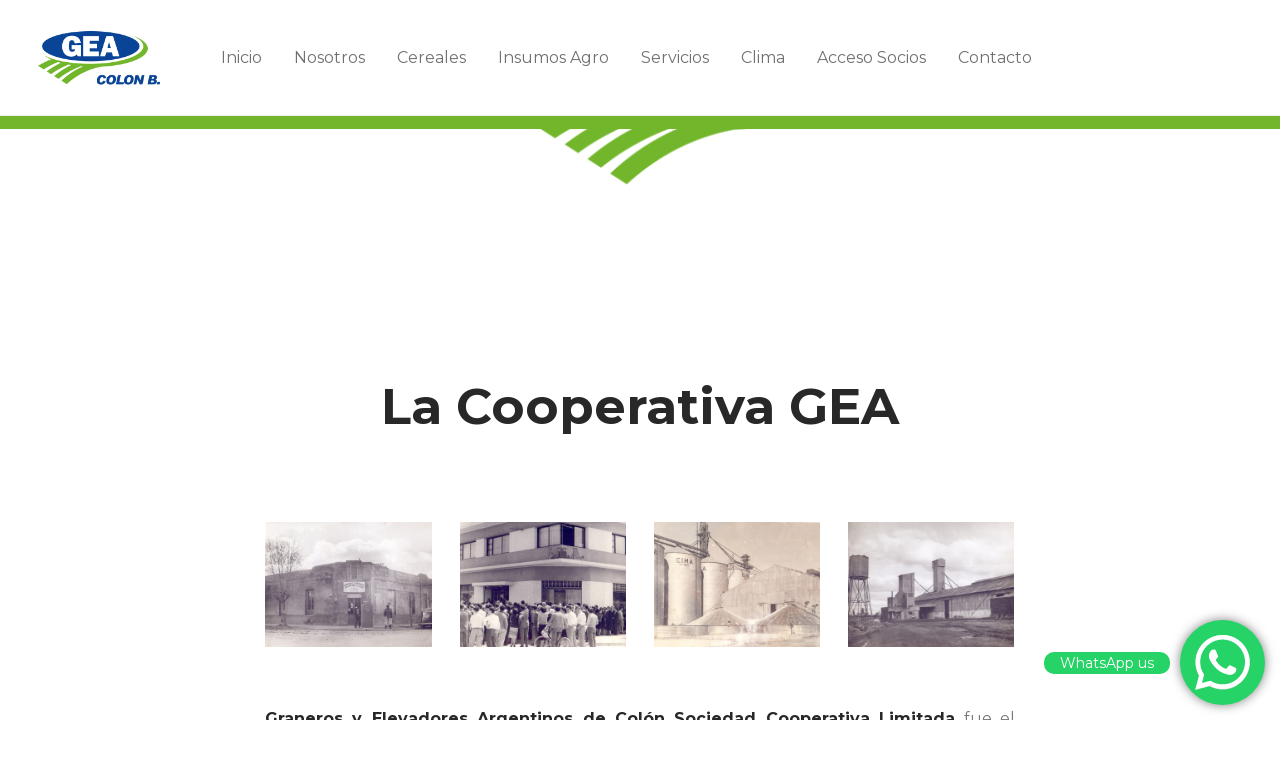

--- FILE ---
content_type: text/html; charset=UTF-8
request_url: https://geadecolon.com.ar/nosotros/
body_size: 15414
content:
<!DOCTYPE html>

<html lang="es" class="footer-sticky-1">
    <head>
        <meta charset="UTF-8">
        <meta name="viewport" content="width=device-width, initial-scale=1.0, maximum-scale=1.0, user-scalable=no">
        
        <link rel="profile" href="http://gmpg.org/xfn/11">
		<link rel="pingback" href="https://geadecolon.com.ar/xmlrpc.php">
        
		<title>Nosotros &#8211; GEA &#8211; Colón Buenos Aires</title>
<meta name='robots' content='max-image-preview:large' />
<link rel='dns-prefetch' href='//fonts.googleapis.com' />
<link rel="alternate" type="application/rss+xml" title="GEA - Colón Buenos Aires &raquo; Feed" href="https://geadecolon.com.ar/feed/" />
<link rel="alternate" type="application/rss+xml" title="GEA - Colón Buenos Aires &raquo; Feed de los comentarios" href="https://geadecolon.com.ar/comments/feed/" />
<link rel="alternate" title="oEmbed (JSON)" type="application/json+oembed" href="https://geadecolon.com.ar/wp-json/oembed/1.0/embed?url=https%3A%2F%2Fgeadecolon.com.ar%2Fnosotros%2F" />
<link rel="alternate" title="oEmbed (XML)" type="text/xml+oembed" href="https://geadecolon.com.ar/wp-json/oembed/1.0/embed?url=https%3A%2F%2Fgeadecolon.com.ar%2Fnosotros%2F&#038;format=xml" />
<style id='wp-img-auto-sizes-contain-inline-css' type='text/css'>
img:is([sizes=auto i],[sizes^="auto," i]){contain-intrinsic-size:3000px 1500px}
/*# sourceURL=wp-img-auto-sizes-contain-inline-css */
</style>
<link rel='stylesheet' id='js_composer_front-css' href='https://geadecolon.com.ar/wp-content/themes/savoy/assets/css/visual-composer/nm-js_composer.css?ver=2.6.2' type='text/css' media='all' />
<link rel='stylesheet' id='ht_ctc_main_css-css' href='https://geadecolon.com.ar/wp-content/plugins/click-to-chat-for-whatsapp/new/inc/assets/css/main.css?ver=4.36' type='text/css' media='all' />
<style id='wp-emoji-styles-inline-css' type='text/css'>

	img.wp-smiley, img.emoji {
		display: inline !important;
		border: none !important;
		box-shadow: none !important;
		height: 1em !important;
		width: 1em !important;
		margin: 0 0.07em !important;
		vertical-align: -0.1em !important;
		background: none !important;
		padding: 0 !important;
	}
/*# sourceURL=wp-emoji-styles-inline-css */
</style>
<link rel='stylesheet' id='normalize-css' href='https://geadecolon.com.ar/wp-content/themes/savoy/assets/css/third-party/normalize.min.css?ver=3.0.2' type='text/css' media='all' />
<link rel='stylesheet' id='slick-slider-css' href='https://geadecolon.com.ar/wp-content/themes/savoy/assets/css/third-party/slick.min.css?ver=1.5.5' type='text/css' media='all' />
<link rel='stylesheet' id='slick-slider-theme-css' href='https://geadecolon.com.ar/wp-content/themes/savoy/assets/css/third-party/slick-theme.min.css?ver=1.5.5' type='text/css' media='all' />
<link rel='stylesheet' id='magnific-popup-css' href='https://geadecolon.com.ar/wp-content/themes/savoy/assets/css/third-party/magnific-popup.min.css?ver=0.9.7' type='text/css' media='all' />
<link rel='stylesheet' id='nm-grid-css' href='https://geadecolon.com.ar/wp-content/themes/savoy/assets/css/grid.css?ver=2.6.2' type='text/css' media='all' />
<link rel='stylesheet' id='nm-icons-css' href='https://geadecolon.com.ar/wp-content/themes/savoy/assets/css/font-icons/theme-icons/theme-icons.min.css?ver=2.6.2' type='text/css' media='all' />
<link rel='stylesheet' id='nm-core-css' href='https://geadecolon.com.ar/wp-content/themes/savoy/style.css?ver=2.6.2' type='text/css' media='all' />
<link rel='stylesheet' id='nm-elements-css' href='https://geadecolon.com.ar/wp-content/themes/savoy/assets/css/elements.css?ver=2.6.2' type='text/css' media='all' />
<link rel='stylesheet' id='redux-google-fonts-nm_theme_options-css' href='https://fonts.googleapis.com/css?family=Montserrat%3A%2C400%2C700&#038;ver=1652213825' type='text/css' media='all' />
<script type="text/javascript" src="https://geadecolon.com.ar/wp-includes/js/jquery/jquery.min.js?ver=3.7.1" id="jquery-core-js"></script>
<script type="text/javascript" src="https://geadecolon.com.ar/wp-includes/js/jquery/jquery-migrate.min.js?ver=3.4.1" id="jquery-migrate-js"></script>
<script></script><link rel="https://api.w.org/" href="https://geadecolon.com.ar/wp-json/" /><link rel="alternate" title="JSON" type="application/json" href="https://geadecolon.com.ar/wp-json/wp/v2/pages/1499" /><link rel="EditURI" type="application/rsd+xml" title="RSD" href="https://geadecolon.com.ar/xmlrpc.php?rsd" />
<meta name="generator" content="WordPress 6.9" />
<link rel="canonical" href="https://geadecolon.com.ar/nosotros/" />
<link rel='shortlink' href='https://geadecolon.com.ar/?p=1499' />
<link rel="shortcut icon" href="https://geadecolon.com.ar/wp-content/uploads/2022/03/favicon.png" /><style type="text/css">.recentcomments a{display:inline !important;padding:0 !important;margin:0 !important;}</style><meta name="generator" content="Powered by WPBakery Page Builder - drag and drop page builder for WordPress."/>
<style type="text/css" class="nm-custom-styles">body{font-family:Montserrat,sans-serif;}h1,h2,h3,h4,h5,h6,.nm-alt-font{font-family:Montserrat,sans-serif;}.nm-menu li a{font-family:Montserrat,sans-serif;font-size:16px;font-weight:normal;}#nm-mobile-menu .menu > li > a{font-family:Montserrat,sans-serif;font-weight:normal;}#nm-mobile-menu-main-ul.menu > li > a{font-size:15px;}#nm-mobile-menu-secondary-ul.menu li a{font-size:13px;}.vc_tta.vc_tta-accordion .vc_tta-panel-title > a,.vc_tta.vc_general .vc_tta-tab > a,.nm-team-member-content h2,.nm-post-slider-content h3,.vc_pie_chart .wpb_pie_chart_heading,.wpb_content_element .wpb_tour_tabs_wrapper .wpb_tabs_nav a,.wpb_content_element .wpb_accordion_header a,.woocommerce-order-details .order_details tfoot tr:last-child th,.woocommerce-order-details .order_details tfoot tr:last-child td,#order_review .shop_table tfoot .order-total,#order_review .shop_table tfoot .order-total,.cart-collaterals .shop_table tr.order-total,.shop_table.cart .nm-product-details a,#nm-shop-sidebar-popup #nm-shop-search input,.nm-shop-categories li a,.nm-shop-filter-menu li a,.woocommerce-message,.woocommerce-info,.woocommerce-error,blockquote,.commentlist .comment .comment-text .meta strong,.nm-related-posts-content h3,.nm-blog-no-results h1,.nm-term-description,.nm-blog-categories-list li a,.nm-blog-categories-toggle li a,.nm-blog-heading h1,#nm-mobile-menu-top-ul .nm-mobile-menu-item-search input{font-size:18px;}@media all and (max-width:768px){.vc_toggle_title h3{font-size:18px;}}@media all and (max-width:400px){#nm-shop-search input{font-size:18px;}}.add_to_cart_inline .add_to_cart_button,.add_to_cart_inline .amount,.nm-product-category-text > a,.nm-testimonial-description,.nm-feature h3,.nm_btn,.vc_toggle_content,.nm-message-box,.wpb_text_column,#nm-wishlist-table ul li.title .woocommerce-loop-product__title,.nm-order-track-top p,.customer_details h3,.woocommerce-order-details .order_details tbody,.woocommerce-MyAccount-content .shop_table tr th,.woocommerce-MyAccount-navigation ul li a,.nm-MyAccount-user-info .nm-username,.nm-MyAccount-dashboard,.nm-myaccount-lost-reset-password h2,.nm-login-form-divider span,.woocommerce-thankyou-order-details li strong,.woocommerce-order-received h3,#order_review .shop_table tbody .product-name,.woocommerce-checkout .nm-coupon-popup-wrap .nm-shop-notice,.nm-checkout-login-coupon .nm-shop-notice,.shop_table.cart .nm-product-quantity-pricing .product-subtotal,.shop_table.cart .product-quantity,.shop_attributes tr th,.shop_attributes tr td,#tab-description,.woocommerce-tabs .tabs li a,.woocommerce-product-details__short-description,.nm-shop-no-products h3,.nm-infload-controls a,#nm-shop-browse-wrap .term-description,.list_nosep .nm-shop-categories .nm-shop-sub-categories li a,.nm-shop-taxonomy-text .term-description,.nm-shop-loop-details h3,.woocommerce-loop-category__title,div.wpcf7-response-output,.wpcf7 .wpcf7-form-control,.widget_search button,.widget_product_search #searchsubmit,#wp-calendar caption,.widget .nm-widget-title,.post .entry-content,.comment-form p label,.no-comments,.commentlist .pingback p,.commentlist .trackback p,.commentlist .comment .comment-text .description,.nm-search-results .nm-post-content,.post-password-form > p:first-child,.nm-post-pagination a .long-title,.nm-blog-list .nm-post-content,.nm-blog-grid .nm-post-content,.nm-blog-classic .nm-post-content,.nm-blog-pagination a,.nm-blog-categories-list.columns li a,.page-numbers li a,.page-numbers li span,#nm-widget-panel .total,#nm-widget-panel .nm-cart-panel-item-price .amount,#nm-widget-panel .quantity .qty,#nm-widget-panel .nm-cart-panel-quantity-pricing > span.quantity,#nm-widget-panel .product-quantity,.nm-cart-panel-product-title,#nm-widget-panel .product_list_widget .empty,#nm-cart-panel-loader h5,.nm-widget-panel-header,.button,input[type=submit]{font-size:16px;}@media all and (max-width:991px){#nm-shop-sidebar .widget .nm-widget-title,.nm-shop-categories li a{font-size:16px;}}@media all and (max-width:768px){.vc_tta.vc_tta-accordion .vc_tta-panel-title > a,.vc_tta.vc_tta-tabs.vc_tta-tabs-position-left .vc_tta-tab > a,.vc_tta.vc_tta-tabs.vc_tta-tabs-position-top .vc_tta-tab > a,.wpb_content_element .wpb_tour_tabs_wrapper .wpb_tabs_nav a,.wpb_content_element .wpb_accordion_header a,.nm-term-description{font-size:16px;}}@media all and (max-width:550px){.shop_table.cart .nm-product-details a,.nm-shop-notice,.nm-related-posts-content h3{font-size:16px;}}@media all and (max-width:400px){.nm-product-category-text .nm-product-category-heading,.nm-team-member-content h2,#nm-wishlist-empty h1,.cart-empty,.nm-shop-filter-menu li a,.nm-blog-categories-list li a{font-size:16px;}}.vc_progress_bar .vc_single_bar .vc_label,.woocommerce-tabs .tabs li a span,.product .summary .price del .amount,#nm-shop-sidebar-popup-reset-button,#nm-shop-sidebar-popup .nm-shop-sidebar .widget:last-child .nm-widget-title,#nm-shop-sidebar-popup .nm-shop-sidebar .widget .nm-widget-title,.nm-shop-filter-menu li a i,.woocommerce-loop-category__title .count,span.wpcf7-not-valid-tip,.widget_rss ul li .rss-date,.wp-caption-text,.comment-respond h3 #cancel-comment-reply-link,.nm-blog-categories-toggle li .count,.nm-menu-wishlist-count,.nm-menu li.nm-menu-offscreen .nm-menu-cart-count,.nm-menu-cart .count,.nm-menu .sub-menu li a,body{font-size:14px;}@media all and (max-width:768px){.wpcf7 .wpcf7-form-control{font-size:14px;}}@media all and (max-width:400px){.nm-blog-grid .nm-post-content,.header-mobile-default .nm-menu-cart.no-icon .count{font-size:14px;}}#nm-wishlist-table .nm-variations-list,.nm-MyAccount-user-info .nm-logout-button.border,#order_review .place-order noscript,#payment .payment_methods li .payment_box,#order_review .shop_table tfoot .woocommerce-remove-coupon,.cart-collaterals .shop_table tr.cart-discount td a,#nm-shop-sidebar-popup #nm-shop-search-notice,.wc-item-meta,.variation,.woocommerce-password-hint,.woocommerce-password-strength,.nm-validation-inline-notices .form-row.woocommerce-invalid-required-field:after{font-size:12px;}body{font-weight:normal;}h1, .h1-size{font-weight:normal;}h2, .h2-size{font-weight:normal;}h3, .h3-size{font-weight:normal;}h4, .h4-size,h5, .h5-size,h6, .h6-size{font-weight:normal;}body{color:#777777;}.nm-portfolio-single-back a span {background:#777777;}.mfp-close,.wpb_content_element .wpb_tour_tabs_wrapper .wpb_tabs_nav li.ui-tabs-active a,.vc_pie_chart .vc_pie_chart_value,.vc_progress_bar .vc_single_bar .vc_label .vc_label_units,.nm-testimonial-description,.form-row label,.woocommerce-form__label,#nm-shop-search-close:hover,.products .price .amount,.nm-shop-loop-actions > a,.nm-shop-loop-actions > a:active,.nm-shop-loop-actions > a:focus,.nm-infload-controls a,.woocommerce-breadcrumb a, .woocommerce-breadcrumb span,.variations,.woocommerce-grouped-product-list-item__label a,.woocommerce-grouped-product-list-item__price ins .amount,.woocommerce-grouped-product-list-item__price > .amount,.nm-quantity-wrap .quantity .nm-qty-minus,.nm-quantity-wrap .quantity .nm-qty-plus,.product .summary .single_variation_wrap .nm-quantity-wrap label:not(.nm-qty-label-abbrev),.woocommerce-tabs .tabs li.active a,.shop_attributes th,.product_meta,.shop_table.cart .nm-product-details a,.shop_table.cart .product-quantity,.shop_table.cart .nm-product-quantity-pricing .product-subtotal,.shop_table.cart .product-remove a,.cart-collaterals,.nm-cart-empty,#order_review .shop_table,#payment .payment_methods li label,.woocommerce-thankyou-order-details li strong,.wc-bacs-bank-details li strong,.nm-MyAccount-user-info .nm-username strong,.woocommerce-MyAccount-navigation ul li a:hover,.woocommerce-MyAccount-navigation ul li.is-active a,.woocommerce-table--order-details,#nm-wishlist-empty .note i,a.dark,a:hover,.nm-blog-heading h1 strong,.nm-post-header .nm-post-meta a,.nm-post-pagination a,.commentlist > li .comment-text .meta strong,.commentlist > li .comment-text .meta strong a,.comment-form p label,.entry-content strong,blockquote,blockquote p,.widget_search button,.widget_product_search #searchsubmit,.widget_recent_comments ul li .comment-author-link,.widget_recent_comments ul li:before{color:#282828;}@media all and (max-width: 991px){.nm-shop-menu .nm-shop-filter-menu li a:hover,.nm-shop-menu .nm-shop-filter-menu li.active a,#nm-shop-sidebar .widget.show .nm-widget-title,#nm-shop-sidebar .widget .nm-widget-title:hover{color:#282828;}}.nm-portfolio-single-back a:hover span{background:#282828;}.wpb_content_element .wpb_tour_tabs_wrapper .wpb_tabs_nav a,.wpb_content_element .wpb_accordion_header a,#nm-shop-search-close,.woocommerce-breadcrumb,.nm-single-product-menu a,.star-rating:before,.woocommerce-tabs .tabs li a,.product_meta span.sku,.product_meta a,.nm-product-wishlist-button-wrap a,.nm-product-share a,.nm-wishlist-share ul li a:not(:hover),.nm-post-meta,.nm-post-share a,.nm-post-pagination a .short-title,.commentlist > li .comment-text .meta time{color:#a3a3a3;}.vc_toggle_title i,#nm-wishlist-empty p.icon i,h1{color:#282828;}h2{color:#282828;}h3{color:#282828;}h4, h5, h6{color:#282828;}a,a.dark:hover,a.gray:hover,a.invert-color:hover,.nm-highlight-text,.nm-highlight-text h1,.nm-highlight-text h2,.nm-highlight-text h3,.nm-highlight-text h4,.nm-highlight-text h5,.nm-highlight-text h6,.nm-highlight-text p,.nm-menu-wishlist-count,.nm-menu-cart a .count,.nm-menu li.nm-menu-offscreen .nm-menu-cart-count,.page-numbers li span.current,.page-numbers li a:hover,.nm-blog .sticky .nm-post-thumbnail:before,.nm-blog .category-sticky .nm-post-thumbnail:before,.nm-blog-categories-list li a:hover,.nm-blog-categories ul li.current-cat a,.widget ul li.active,.widget ul li a:hover,.widget ul li a:focus,.widget ul li a.active,#wp-calendar tbody td a,.nm-banner-link.type-txt:hover,.nm-banner.text-color-light .nm-banner-link.type-txt:hover,.nm-portfolio-categories li.current a,.add_to_cart_inline ins,.nm-product-categories.layout-separated .product-category:hover .nm-product-category-text > a,.woocommerce-breadcrumb a:hover,.products .price ins .amount,.products .price ins,.no-touch .nm-shop-loop-actions > a:hover,.nm-shop-menu ul li a:hover,.nm-shop-menu ul li.current-cat > a,.nm-shop-menu ul li.active a,.nm-shop-heading span,.nm-single-product-menu a:hover,.woocommerce-product-gallery__trigger:hover,.woocommerce-product-gallery .flex-direction-nav a:hover,.product-summary .price .amount,.product-summary .price ins,.product .summary .price .amount,.nm-product-wishlist-button-wrap a.added:active,.nm-product-wishlist-button-wrap a.added:focus,.nm-product-wishlist-button-wrap a.added:hover,.nm-product-wishlist-button-wrap a.added,.woocommerce-tabs .tabs li a span,#review_form .comment-form-rating .stars:hover a,#review_form .comment-form-rating .stars.has-active a,.product_meta a:hover,.star-rating span:before,.nm-order-view .commentlist li .comment-text .meta,.nm_widget_price_filter ul li.current,.post-type-archive-product .widget_product_categories .product-categories > li:first-child > a,.widget_product_categories ul li.current-cat > a,.widget_layered_nav ul li.chosen a,.widget_layered_nav_filters ul li.chosen a,.product_list_widget li ins .amount,.woocommerce.widget_rating_filter .wc-layered-nav-rating.chosen > a,.nm-wishlist-button.added:active,.nm-wishlist-button.added:focus,.nm-wishlist-button.added:hover,.nm-wishlist-button.added,.slick-prev:not(.slick-disabled):hover,.slick-next:not(.slick-disabled):hover,.flickity-button:hover,.pswp__button:hover,.nm-portfolio-categories li a:hover{color:#dc9814;}.nm-blog-categories ul li.current-cat a,.nm-portfolio-categories li.current a,.woocommerce-product-gallery.pagination-enabled .flex-control-thumbs li img.flex-active,.widget_layered_nav ul li.chosen a,.widget_layered_nav_filters ul li.chosen a,.slick-dots li.slick-active button,.flickity-page-dots .dot.is-selected{border-color:#dc9814;}.blockUI.blockOverlay:after,.nm-loader:after,.nm-image-overlay:before,.nm-image-overlay:after,.gallery-icon:before,.gallery-icon:after,.widget_tag_cloud a:hover,.widget_product_tag_cloud a:hover{background:#dc9814;}@media all and (max-width:400px){.woocommerce-product-gallery.pagination-enabled .flex-control-thumbs li img.flex-active,.slick-dots li.slick-active button,.flickity-page-dots .dot.is-selected{background:#dc9814;}}.header-border-1 .nm-header,.nm-blog-list .nm-post-divider,#nm-blog-pagination.infinite-load,.nm-post-pagination,.no-post-comments .nm-related-posts,.nm-footer-widgets.has-border,#nm-shop-browse-wrap.nm-shop-description-borders .term-description,.nm-shop-sidebar-default #nm-shop-sidebar .widget,.nm-infload-controls a,.woocommerce-tabs,.upsells,.related,.shop_table.cart tr td,#order_review .shop_table tbody tr th,#order_review .shop_table tbody tr td,#payment .payment_methods,#payment .payment_methods li,.woocommerce-MyAccount-orders tr td,.woocommerce-MyAccount-orders tr:last-child td,.woocommerce-table--order-details tbody tr td,.woocommerce-table--order-details tbody tr:first-child td,.woocommerce-table--order-details tfoot tr:last-child td,.woocommerce-table--order-details tfoot tr:last-child th,#nm-wishlist-table > ul > li,#nm-wishlist-table > ul:first-child > li,.wpb_accordion .wpb_accordion_section,.nm-portfolio-single-footer{border-color:#eeeeee;}.nm-blog-classic .nm-post-divider,.nm-search-results .nm-post-divider{background:#eeeeee;}.nm-blog-categories-list li span,.nm-shop-menu ul li > span,.nm-portfolio-categories li span{color: #cccccc;}.nm-post-meta:before,.nm-testimonial-author span:before{background:#cccccc;}.button,input[type=submit],.widget_tag_cloud a, .widget_product_tag_cloud a,.add_to_cart_inline .add_to_cart_button,#nm-shop-sidebar-popup-button,#order_review .shop_table tbody .product-name .product-quantity{color:#ffffff;background-color:#282828;}.button:hover,input[type=submit]:hover{color:#ffffff;}#nm-blog-pagination a,.button.border{border-color:#aaaaaa;}#nm-blog-pagination a,#nm-blog-pagination a:hover,.button.border,.button.border:hover{color:#282828;}#nm-blog-pagination a:not([disabled]):hover,.button.border:not([disabled]):hover{color:#282828;border-color:#282828;}.product-summary .quantity .nm-qty-minus,.product-summary .quantity .nm-qty-plus{color:#282828;}.nm-page-wrap{background-color:#ffffff;}.nm-divider .nm-divider-title,.nm-header-search{background:#ffffff;}.woocommerce-cart .blockOverlay,.woocommerce-checkout .blockOverlay {background-color:#ffffff !important;}.nm-top-bar{background:#282828;}.nm-top-bar .nm-top-bar-text,.nm-top-bar .nm-top-bar-text a,.nm-top-bar .nm-menu > li > a,.nm-top-bar .nm-menu > li > a:hover,.nm-top-bar-social li i{color:#eeeeee;}.nm-header-placeholder{height:114px;}.nm-header{line-height:80px;padding-top:17px;padding-bottom:17px;background:#ffffff;}.home .nm-header{background:#ffffff;}.mobile-menu-open .nm-header{background:#ffffff !important;}.header-on-scroll .nm-header,.home.header-transparency.header-on-scroll .nm-header{background:#ffffff;}.header-on-scroll .nm-header:not(.static-on-scroll){padding-top:10px;padding-bottom:10px;}.nm-header.stacked .nm-header-logo,.nm-header.stacked-centered .nm-header-logo{padding-bottom:0px;}.nm-header-logo svg,.nm-header-logo img{height:80px;}@media all and (max-width:991px){.nm-header-placeholder{height:100px;}.nm-header{line-height:80px;padding-top:10px;padding-bottom:10px;}.nm-header.stacked .nm-header-logo,.nm-header.stacked-centered .nm-header-logo{padding-bottom:0px;}.nm-header-logo svg,.nm-header-logo img{height:80px;}}@media all and (max-width:400px){.nm-header-placeholder{height:100px;}.nm-header{line-height:80px;}.nm-header-logo svg,.nm-header-logo img{height:80px;}}.nm-menu li a{color:#707070;}.nm-menu li a:hover{color:#282828;}.header-transparency-light:not(.header-on-scroll):not(.mobile-menu-open) #nm-main-menu-ul > li > a,.header-transparency-light:not(.header-on-scroll):not(.mobile-menu-open) #nm-right-menu-ul > li > a{color:#ffffff;}.header-transparency-dark:not(.header-on-scroll):not(.mobile-menu-open) #nm-main-menu-ul > li > a,.header-transparency-dark:not(.header-on-scroll):not(.mobile-menu-open) #nm-right-menu-ul > li > a{color:#282828;}.header-transparency-light:not(.header-on-scroll):not(.mobile-menu-open) #nm-main-menu-ul > li > a:hover,.header-transparency-light:not(.header-on-scroll):not(.mobile-menu-open) #nm-right-menu-ul > li > a:hover{color:#dcdcdc;}.header-transparency-dark:not(.header-on-scroll):not(.mobile-menu-open) #nm-main-menu-ul > li > a:hover,.header-transparency-dark:not(.header-on-scroll):not(.mobile-menu-open) #nm-right-menu-ul > li > a:hover{color:#707070;}.no-touch .header-transparency-light:not(.header-on-scroll):not(.mobile-menu-open) .nm-header:hover{background-color:transparent;}.no-touch .header-transparency-dark:not(.header-on-scroll):not(.mobile-menu-open) .nm-header:hover{background-color:transparent;}.nm-menu .sub-menu{background:#282828;}.nm-menu .sub-menu li a{color:#a0a0a0;}.nm-menu .megamenu > .sub-menu > ul > li:not(.nm-menu-item-has-image) > a,.nm-menu .sub-menu li a .label,.nm-menu .sub-menu li a:hover{color:#eeeeee;}.nm-menu .megamenu.full > .sub-menu{padding-top:28px;padding-bottom:15px;background:#ffffff;}.nm-menu .megamenu.full > .sub-menu > ul{max-width:1080px;}.nm-menu .megamenu.full .sub-menu li a{color:#777777;}.nm-menu .megamenu.full > .sub-menu > ul > li:not(.nm-menu-item-has-image) > a,.nm-menu .megamenu.full .sub-menu li a:hover{color:#282828;}.nm-menu .megamenu > .sub-menu > ul > li.nm-menu-item-has-image{border-right-color:#eeeeee;}.nm-menu-icon span{background:#707070;}.header-transparency-light:not(.header-on-scroll):not(.mobile-menu-open) .nm-menu-icon span{background:#ffffff;}.header-transparency-dark:not(.header-on-scroll):not(.mobile-menu-open) .nm-menu-icon span{background:#282828;}#nm-mobile-menu{ background:#ffffff;}#nm-mobile-menu .menu li{border-bottom-color:#eeeeee;}#nm-mobile-menu .menu a,#nm-mobile-menu .menu li .nm-menu-toggle,#nm-mobile-menu-top-ul .nm-mobile-menu-item-search input,#nm-mobile-menu-top-ul .nm-mobile-menu-item-search span,.nm-mobile-menu-social-ul li a{color:#555555;}.no-touch #nm-mobile-menu .menu a:hover,#nm-mobile-menu .menu li.active > a,#nm-mobile-menu .menu > li.active > .nm-menu-toggle:before,#nm-mobile-menu .menu a .label,.nm-mobile-menu-social-ul li a:hover{color:#282828;}#nm-mobile-menu .sub-menu{border-top-color:#eeeeee;}.nm-footer-widgets{padding-top:55px;padding-bottom:15px;background-color:#ffffff;}.nm-footer-widgets,.nm-footer-widgets .widget ul li a,.nm-footer-widgets a{color:#777777;}.nm-footer-widgets .widget .nm-widget-title{color:#282828;}.nm-footer-widgets .widget ul li a:hover,.nm-footer-widgets a:hover{color:#dc9814;}.nm-footer-widgets .widget_tag_cloud a:hover,.nm-footer-widgets .widget_product_tag_cloud a:hover{background:#dc9814;}@media all and (max-width:991px){.nm-footer-widgets{padding-top:55px;padding-bottom:15px;}}.nm-footer-bar{color:#aaaaaa;}.nm-footer-bar-inner{padding-top:30px;padding-bottom:30px;background-color:#282828;}.nm-footer-bar a{color:#aaaaaa;}.nm-footer-bar a:hover,.nm-footer-bar-social li i{color:#eeeeee;}.nm-footer-bar .menu > li{border-bottom-color:#3a3a3a;}@media all and (max-width:991px){.nm-footer-bar-inner{padding-top:30px;padding-bottom:30px;}}.nm-comments{background:#f7f7f7;}.nm-comments .commentlist > li,.nm-comments .commentlist .pingback,.nm-comments .commentlist .trackback{border-color:#e7e7e7;}#nm-shop-products-overlay,#nm-shop{background-color:#ffffff;}#nm-shop-taxonomy-header.has-image{height:370px;}.nm-shop-taxonomy-text-col{max-width:none;}.nm-shop-taxonomy-text h1{color:#282828;}.nm-shop-taxonomy-text .term-description{color:#777777;}@media all and (max-width:991px){#nm-shop-taxonomy-header.has-image{height:370px;}}@media all and (max-width:768px){#nm-shop-taxonomy-header.has-image{height:210px;}} .nm-shop-widget-scroll{height:145px;}.onsale{color:#282828;background:#ffffff;}.products li.outofstock .nm-shop-loop-thumbnail > a:after{color:#282828;background:#ffffff;}.nm-shop-loop-thumbnail{background:#eeeeee;}.has-bg-color .nm-single-product-bg{background:#eeeeee;}.nm-featured-video-icon{color:#282828;background:#ffffff;}@media all and (max-width:1080px){.woocommerce-product-gallery__wrapper{max-width:500px;}.has-bg-color .woocommerce-product-gallery {background:#eeeeee;}}@media all and (max-width:1080px){.woocommerce-product-gallery.pagination-enabled .flex-control-thumbs{background-color:#ffffff;}}.nm-variation-control.nm-variation-control-color li i{width:19px;height:19px;}.nm-variation-control.nm-variation-control-image li .nm-pa-image-thumbnail-wrap{width:19px;height:19px;}h1 {font-weight: bold;font-size: 50px;line-height: 1;}h2 {font-weight: bold;font-size: 25px;line-height: 1;}.aligncenter {text-align: center;margin:0 auto;display:block;}h3 {font-weight: bold;font-size: 25px;line-height: 1;}</style>
<style type="text/css" class="nm-translation-styles">.products li.outofstock .nm-shop-loop-thumbnail > a:after{content:"Out of stock";}.nm-validation-inline-notices .form-row.woocommerce-invalid-required-field:after{content:"Required field.";}</style>
<style type="text/css" data-type="vc_shortcodes-custom-css">.vc_custom_1650567550707{background-color: #72b62b !important;}</style><noscript><style> .wpb_animate_when_almost_visible { opacity: 1; }</style></noscript>    <link rel='stylesheet' id='vc_animate-css-css' href='https://geadecolon.com.ar/wp-content/plugins/js_composer/assets/lib/vendor/dist/animate.css/animate.min.css?ver=8.6.1' type='text/css' media='all' />
</head>
    
	<body class="wp-singular page-template page-template-templates page-template-page-full page-template-templatespage-full-php page page-id-1499 wp-theme-savoy nm-page-load-transition-0 nm-preload header-fixed header-mobile-default header-border-1 widget-panel-dark wpb-js-composer js-comp-ver-8.6.1 vc_responsive">
                
        <div class="nm-page-overflow">
            <div class="nm-page-wrap">
                                            
                <div class="nm-page-wrap-inner">
                    <div id="nm-header-placeholder" class="nm-header-placeholder"></div>

<header id="nm-header" class="nm-header default resize-on-scroll clear">
        <div class="nm-header-inner">
        <div class="nm-header-row nm-row">
    <div class="nm-header-col col-xs-12">
                
        <div class="nm-header-logo">
    <a href="https://geadecolon.com.ar/">
        <img src="https://geadecolon.com.ar/wp-content/uploads/2022/03/logo-gea-graneros-y-elevadores-argentinos-de-colon-buenos-aires.png" class="nm-logo" width="461" height="268" alt="GEA &#8211; Colón Buenos Aires">
            </a>
</div>
                       
        <nav class="nm-main-menu">
            <ul id="nm-main-menu-ul" class="nm-menu">
                <li id="menu-item-1297" class="menu-item menu-item-type-post_type menu-item-object-page menu-item-home menu-item-1297"><a href="https://geadecolon.com.ar/">Inicio</a></li>
<li id="menu-item-1507" class="menu-item menu-item-type-post_type menu-item-object-page current-menu-item page_item page-item-1499 current_page_item menu-item-1507"><a href="https://geadecolon.com.ar/nosotros/" aria-current="page">Nosotros</a></li>
<li id="menu-item-1359" class="menu-item menu-item-type-post_type menu-item-object-page menu-item-1359"><a href="https://geadecolon.com.ar/cereales/">Cereales</a></li>
<li id="menu-item-1373" class="menu-item menu-item-type-post_type menu-item-object-page menu-item-1373"><a href="https://geadecolon.com.ar/insumos-agropecuarios/">Insumos Agro</a></li>
<li id="menu-item-1408" class="menu-item menu-item-type-post_type menu-item-object-page menu-item-has-children menu-item-1408"><a href="https://geadecolon.com.ar/servicios/">Servicios</a>
<div class='sub-menu'><div class='nm-sub-menu-bridge'></div><ul class='nm-sub-menu-ul'>
	<li id="menu-item-1422" class="menu-item menu-item-type-post_type menu-item-object-page menu-item-1422"><a href="https://geadecolon.com.ar/servicios/">La segunda</a></li>
	<li id="menu-item-1423" class="menu-item menu-item-type-post_type menu-item-object-page menu-item-1423"><a href="https://geadecolon.com.ar/servicios/">Coovaeco</a></li>
	<li id="menu-item-1424" class="menu-item menu-item-type-post_type menu-item-object-page menu-item-1424"><a href="https://geadecolon.com.ar/servicios/">Avalian</a></li>
</ul></div>
</li>
<li id="menu-item-1450" class="menu-item menu-item-type-post_type menu-item-object-page menu-item-1450"><a href="https://geadecolon.com.ar/clima/">Clima</a></li>
<li id="menu-item-1523" class="menu-item menu-item-type-custom menu-item-object-custom menu-item-1523"><a href="https://socios.geadecolon.com.ar/">Acceso Socios</a></li>
<li id="menu-item-1433" class="menu-item menu-item-type-post_type menu-item-object-page menu-item-1433"><a href="https://geadecolon.com.ar/contacto/">Contacto</a></li>
            </ul>
        </nav>
        
        <nav class="nm-right-menu">
            <ul id="nm-right-menu-ul" class="nm-menu">
                                <li class="nm-menu-offscreen menu-item-default">
                                        <a href="#" id="nm-mobile-menu-button" class="clicked"><div class="nm-menu-icon"><span class="line-1"></span><span class="line-2"></span><span class="line-3"></span></div></a>
                </li>
            </ul>
        </nav>

            </div>
</div>    </div>
</header>

    
    <div class="nm-page-full">
                                    
                        
            <div id="post-1499" class="entry-content post-1499 page type-page status-publish hentry">
                <div class="wpb-content-wrapper"><div class="nm-row nm-row-full-nopad vc_row wpb_row  vc_custom_1650567550707"><div class="nm_column wpb_column vc_column_container col-sm-12"><div class="vc_column-inner"><div class="wpb_wrapper"><div class="vc_empty_space"   style="height: 15px"><span class="vc_empty_space_inner"></span></div></div></div></div></div><div class="nm-row nm-row-full vc_row wpb_row "><div class="nm_column wpb_column vc_column_container col-sm-12"><div class="vc_column-inner"><div class="wpb_wrapper">
	<div class="wpb_text_column wpb_content_element" >
		<div class="wpb_wrapper">
			<p><img decoding="async" class="aligncenter size-full wp-image-1455" src="https://geadecolon.com.ar/wp-content/uploads/2022/04/Sin-titulo-2.jpg" alt="" width="384" height="73" srcset="https://geadecolon.com.ar/wp-content/uploads/2022/04/Sin-titulo-2.jpg 384w, https://geadecolon.com.ar/wp-content/uploads/2022/04/Sin-titulo-2-300x57.jpg 300w" sizes="(max-width: 384px) 100vw, 384px" /></p>

		</div>
	</div>
<div class="vc_empty_space"   style="height: 45px"><span class="vc_empty_space_inner"></span></div><div class="vc_empty_space"   style="height: 45px"><span class="vc_empty_space_inner"></span></div></div></div></div></div><div class="nm-row nm-row-full-nopad vc_row wpb_row "><div class="nm_column wpb_column vc_column_container col-sm-12"><div class="vc_column-inner"><div class="wpb_wrapper"><div class="vc_empty_space"   style="height: 45px"><span class="vc_empty_space_inner"></span></div><div class="vc_empty_space"   style="height: 45px"><span class="vc_empty_space_inner"></span></div>
	<div class="wpb_text_column wpb_content_element" >
		<div class="wpb_wrapper">
			<h1 style="text-align: center;"><strong>La Cooperativa GEA</strong></h1>

		</div>
	</div>
<div class="vc_empty_space"   style="height: 45px"><span class="vc_empty_space_inner"></span></div></div></div></div></div><div style="max-width:1200px;" class="nm-row nm-row-boxed nm-row-max-width vc_row wpb_row "><div class="nm_column wpb_column vc_column_container col-sm-2"><div class="vc_column-inner"><div class="wpb_wrapper"></div></div></div><div class="nm_column wpb_column vc_column_container col-sm-8"><div class="vc_column-inner"><div class="wpb_wrapper"><div class="vc_empty_space"   style="height: 45px"><span class="vc_empty_space_inner"></span></div>
	<div class="wpb_text_column wpb_content_element" >
		<div class="wpb_wrapper">
			<div id='gallery-1' class='gallery galleryid-1499 gallery-columns-4 gallery-size-large'><dl class='gallery-item'>
			<dt class='gallery-icon landscape'>
				<a href='https://geadecolon.com.ar/wp-content/uploads/2022/05/gea-historicas-colon-buenos-aires-2.jpg'><img fetchpriority="high" decoding="async" width="800" height="600" src="https://geadecolon.com.ar/wp-content/uploads/2022/05/gea-historicas-colon-buenos-aires-2.jpg" class="attachment-large size-large" alt="" srcset="https://geadecolon.com.ar/wp-content/uploads/2022/05/gea-historicas-colon-buenos-aires-2.jpg 800w, https://geadecolon.com.ar/wp-content/uploads/2022/05/gea-historicas-colon-buenos-aires-2-300x225.jpg 300w, https://geadecolon.com.ar/wp-content/uploads/2022/05/gea-historicas-colon-buenos-aires-2-768x576.jpg 768w" sizes="(max-width: 800px) 100vw, 800px" /></a>
			</dt></dl><dl class='gallery-item'>
			<dt class='gallery-icon landscape'>
				<a href='https://geadecolon.com.ar/wp-content/uploads/2022/05/gea-historicas-colon-buenos-aires-3.jpg'><img decoding="async" width="800" height="600" src="https://geadecolon.com.ar/wp-content/uploads/2022/05/gea-historicas-colon-buenos-aires-3.jpg" class="attachment-large size-large" alt="" srcset="https://geadecolon.com.ar/wp-content/uploads/2022/05/gea-historicas-colon-buenos-aires-3.jpg 800w, https://geadecolon.com.ar/wp-content/uploads/2022/05/gea-historicas-colon-buenos-aires-3-300x225.jpg 300w, https://geadecolon.com.ar/wp-content/uploads/2022/05/gea-historicas-colon-buenos-aires-3-768x576.jpg 768w" sizes="(max-width: 800px) 100vw, 800px" /></a>
			</dt></dl><dl class='gallery-item'>
			<dt class='gallery-icon landscape'>
				<a href='https://geadecolon.com.ar/wp-content/uploads/2022/05/gea-historicas-colon-buenos-aires-4.jpg'><img loading="lazy" decoding="async" width="800" height="600" src="https://geadecolon.com.ar/wp-content/uploads/2022/05/gea-historicas-colon-buenos-aires-4.jpg" class="attachment-large size-large" alt="" srcset="https://geadecolon.com.ar/wp-content/uploads/2022/05/gea-historicas-colon-buenos-aires-4.jpg 800w, https://geadecolon.com.ar/wp-content/uploads/2022/05/gea-historicas-colon-buenos-aires-4-300x225.jpg 300w, https://geadecolon.com.ar/wp-content/uploads/2022/05/gea-historicas-colon-buenos-aires-4-768x576.jpg 768w" sizes="auto, (max-width: 800px) 100vw, 800px" /></a>
			</dt></dl><dl class='gallery-item'>
			<dt class='gallery-icon landscape'>
				<a href='https://geadecolon.com.ar/wp-content/uploads/2022/05/gea-historicas-colon-buenos-aires.jpg'><img loading="lazy" decoding="async" width="800" height="600" src="https://geadecolon.com.ar/wp-content/uploads/2022/05/gea-historicas-colon-buenos-aires.jpg" class="attachment-large size-large" alt="" srcset="https://geadecolon.com.ar/wp-content/uploads/2022/05/gea-historicas-colon-buenos-aires.jpg 800w, https://geadecolon.com.ar/wp-content/uploads/2022/05/gea-historicas-colon-buenos-aires-300x225.jpg 300w, https://geadecolon.com.ar/wp-content/uploads/2022/05/gea-historicas-colon-buenos-aires-768x576.jpg 768w" sizes="auto, (max-width: 800px) 100vw, 800px" /></a>
			</dt></dl><br style="clear: both" />
		</div>


		</div>
	</div>
<div class="vc_empty_space"   style="height: 45px"><span class="vc_empty_space_inner"></span></div>
	<div class="wpb_text_column wpb_content_element" >
		<div class="wpb_wrapper">
			<div class="wpb_text_column wpb_content_element ">
<div class="wpb_wrapper"></div>
</div>
<div class="wpb_text_column wpb_content_element ">
<div class="wpb_wrapper">
<p style="text-align: justify;"><strong>Graneros y Elevadores Argentinos de Colón Sociedad Cooperativa Limitada</strong> fue el resultado del sueño y esfuerzo de un grupo de hombres de campo que en <strong>1930</strong> encontraron en el cooperativismo la salida a los problemas de la época.<br />
Años después, con la incorporación del galpón de cereales, el elevador y los primeros silos, se materializaba el proyecto de este grupo de pioneros. Posteriormente, en 1940 se adquiere el actual edificio, donde se ubica la Administración, el Supermercado, la Veterinaria y hoy el Resto Bar, dándole vida institucional a la Cooperativa.<br />
<strong>Desde su fundación hasta la actualidad, nuestra cooperativa fue creciendo sostenidamente,</strong> sumando capacidad de almacenamiento, tecnología, productos y servicios para brindarle cada vez más y mejores soluciones al productor agropecuario para acompañarlo durante todo el ciclo productivo, y también a toda la comunidad.</p>
</div>
</div>

		</div>
	</div>
<div class="vc_empty_space"   style="height: 45px"><span class="vc_empty_space_inner"></span></div><div class="vc_empty_space"   style="height: 45px"><span class="vc_empty_space_inner"></span></div></div></div></div><div class="nm_column wpb_column vc_column_container col-sm-2"><div class="vc_column-inner"><div class="wpb_wrapper"></div></div></div></div><div class="nm-row nm-row-full-nopad vc_row wpb_row "><div class="nm_column wpb_column vc_column_container col-sm-12"><div class="vc_column-inner"><div class="wpb_wrapper"><div class="vc_empty_space"   style="height: 45px"><span class="vc_empty_space_inner"></span></div><div class="vc_empty_space"   style="height: 45px"><span class="vc_empty_space_inner"></span></div>
	<div class="wpb_text_column wpb_content_element" >
		<div class="wpb_wrapper">
			<h2 style="text-align: center;"><strong>Nuestro Objetivo</strong></h2>

		</div>
	</div>
<div class="vc_empty_space"   style="height: 45px"><span class="vc_empty_space_inner"></span></div></div></div></div></div><div style="max-width:1200px;" class="nm-row nm-row-boxed nm-row-max-width vc_row wpb_row "><div class="nm_column wpb_column vc_column_container col-sm-2"><div class="vc_column-inner"><div class="wpb_wrapper"></div></div></div><div class="nm_column wpb_column vc_column_container col-sm-8"><div class="vc_column-inner"><div class="wpb_wrapper"><div class="vc_empty_space"   style="height: 45px"><span class="vc_empty_space_inner"></span></div><div class="nm-banner-slider plugin-slick pagination-color-gray slick-slider slick-dots-inside has-pagination pagination-mobile-inside pagination-center" data-adaptive-height="true" data-arrows="true" data-dots="true" data-speed="200" data-autoplay="true" data-autoplay-speed="2500" data-infinite="true">
			<div class="nm-banner content-full image-type-fluid text-color-dark subtitle-below" style=""><img loading="lazy" decoding="async" src="https://geadecolon.com.ar/wp-content/uploads/2022/06/gea.jpg" width="900" height="600" alt="gea" />
			</div>
			<div class="nm-banner content-full image-type-fluid text-color-dark subtitle-below" style=""><img loading="lazy" decoding="async" src="https://geadecolon.com.ar/wp-content/uploads/2022/06/GEA-PLANTA-121.jpg" width="900" height="600" alt="GEA PLANTA (121)" />
			</div>
			<div class="nm-banner content-full image-type-fluid text-color-dark subtitle-below" style=""><img loading="lazy" decoding="async" src="https://geadecolon.com.ar/wp-content/uploads/2022/06/GEA-PLANTA-55.jpg" width="900" height="600" alt="GEA PLANTA (55)" />
			</div>
			<div class="nm-banner content-full image-type-fluid text-color-dark subtitle-below" style=""><img loading="lazy" decoding="async" src="https://geadecolon.com.ar/wp-content/uploads/2022/06/2020-Cooperativa-GEA-276.jpg" width="900" height="600" alt="2020 &#8211; Cooperativa GEA (276)" />
			</div>
			<div class="nm-banner content-full image-type-fluid text-color-dark subtitle-below" style=""><img loading="lazy" decoding="async" src="https://geadecolon.com.ar/wp-content/uploads/2022/06/GEA-PLANTA-78.jpg" width="900" height="600" alt="GEA PLANTA (78)" />
			</div></div><div class="vc_empty_space"   style="height: 45px"><span class="vc_empty_space_inner"></span></div>
	<div class="wpb_text_column wpb_content_element" >
		<div class="wpb_wrapper">
			<div class="wpb_text_column wpb_content_element ">
<div class="wpb_wrapper">
<div class="wpb_text_column wpb_content_element ">
<div class="wpb_wrapper">
<p><strong>Nuestra visión es ser líderes en la prestación de servicios y la generación de negocios competitivos</strong> teniendo como objetivo satisfacer las necesidades de nuestros asociados a través de una atención personalizada, ofreciendo productos y servicios de calidad, generando al mismo tiempo un lugar de contención para la comunidad, fortaleciendo los valores cooperativos y los lazos de nuestro equipo de trabajo.</p>
</div>
</div>
</div>
</div>

		</div>
	</div>
<div class="vc_empty_space"   style="height: 45px"><span class="vc_empty_space_inner"></span></div><div class="vc_empty_space"   style="height: 45px"><span class="vc_empty_space_inner"></span></div></div></div></div><div class="nm_column wpb_column vc_column_container col-sm-2"><div class="vc_column-inner"><div class="wpb_wrapper"></div></div></div></div><div class="nm-row nm-row-full-nopad vc_row wpb_row  wpb_animate_when_almost_visible wpb_fadeIn fadeIn"><div class="nm_column wpb_column vc_column_container col-sm-12"><div class="vc_column-inner"><div class="wpb_wrapper"><div class="vc_empty_space"   style="height: 45px"><span class="vc_empty_space_inner"></span></div><div class="vc_empty_space"   style="height: 45px"><span class="vc_empty_space_inner"></span></div><div class="vc_empty_space"   style="height: 45px"><span class="vc_empty_space_inner"></span></div></div></div></div></div>
</div>            </div>
    
                    
    </div>

                </div> <!-- .nm-page-wrap-inner -->
            </div> <!-- .nm-page-wrap -->
            
            <footer id="nm-footer" class="nm-footer">
                	
<div class="nm-footer-widgets has-border clearfix">
    <div class="nm-footer-widgets-inner">
        <div class="nm-row  nm-row-boxed">
            <div class="col-xs-12">
                <ul class="nm-footer-block-grid xsmall-block-grid-1  small-block-grid-1 medium-block-grid-2 large-block-grid-2">
                    <li id="custom_html-2" class="widget_text widget widget_custom_html"><div class="textwidget custom-html-widget"></div></li>                </ul>
            </div>
        </div>
    </div>
</div>                
                <div class="nm-footer-bar layout-default">
    <div class="nm-footer-bar-inner">
        <div class="nm-row">
            <div class="nm-footer-bar-left col-md-8 col-xs-12">
                
                <ul id="nm-footer-bar-menu" class="menu">
                    <li class="menu-item menu-item-type-post_type menu-item-object-page menu-item-home menu-item-1297"><a href="https://geadecolon.com.ar/">Inicio</a></li>
<li class="menu-item menu-item-type-post_type menu-item-object-page current-menu-item page_item page-item-1499 current_page_item menu-item-1507"><a href="https://geadecolon.com.ar/nosotros/" aria-current="page">Nosotros</a></li>
<li class="menu-item menu-item-type-post_type menu-item-object-page menu-item-1359"><a href="https://geadecolon.com.ar/cereales/">Cereales</a></li>
<li class="menu-item menu-item-type-post_type menu-item-object-page menu-item-1373"><a href="https://geadecolon.com.ar/insumos-agropecuarios/">Insumos Agro</a></li>
<li class="menu-item menu-item-type-post_type menu-item-object-page menu-item-has-children menu-item-1408"><a href="https://geadecolon.com.ar/servicios/">Servicios</a>
<ul class="sub-menu">
	<li class="menu-item menu-item-type-post_type menu-item-object-page menu-item-1422"><a href="https://geadecolon.com.ar/servicios/">La segunda</a></li>
	<li class="menu-item menu-item-type-post_type menu-item-object-page menu-item-1423"><a href="https://geadecolon.com.ar/servicios/">Coovaeco</a></li>
	<li class="menu-item menu-item-type-post_type menu-item-object-page menu-item-1424"><a href="https://geadecolon.com.ar/servicios/">Avalian</a></li>
</ul>
</li>
<li class="menu-item menu-item-type-post_type menu-item-object-page menu-item-1450"><a href="https://geadecolon.com.ar/clima/">Clima</a></li>
<li class="menu-item menu-item-type-custom menu-item-object-custom menu-item-1523"><a href="https://socios.geadecolon.com.ar/">Acceso Socios</a></li>
<li class="menu-item menu-item-type-post_type menu-item-object-page menu-item-1433"><a href="https://geadecolon.com.ar/contacto/">Contacto</a></li>
                                        <li class="nm-menu-item-copyright menu-item"><span></span></li>
                                    </ul>
            </div>

            <div class="nm-footer-bar-right col-md-4 col-xs-12">
                                    <ul class="nm-footer-bar-social"><li><a href="https://www.facebook.com/Geadecolon" target="_blank" title="Facebook" rel="nofollow"><i class="nm-font nm-font-facebook"></i></a></li><li><a href="https://www.instagram.com/geadecolon/" target="_blank" title="Instagram" rel="nofollow"><i class="nm-font nm-font-instagram"></i></a></li><li><a href="https://www.youtube.com/channel/UCQHnPQpH82Dzje6OyNuf6PA" target="_blank" title="YouTube" rel="nofollow"><i class="nm-font nm-font-youtube"></i></a></li></ul>                                                            </div>
        </div>
    </div>
</div>            </footer>
            
            <div id="nm-mobile-menu" class="nm-mobile-menu">
    <div class="nm-mobile-menu-scroll">
        <div class="nm-mobile-menu-content">
            <div class="nm-row">
                                
                <div class="nm-mobile-menu-main col-xs-12">
                    <ul id="nm-mobile-menu-main-ul" class="menu">
                        <li class="menu-item menu-item-type-post_type menu-item-object-page menu-item-home menu-item-1297"><a href="https://geadecolon.com.ar/">Inicio</a><span class="nm-menu-toggle"></span></li>
<li class="menu-item menu-item-type-post_type menu-item-object-page current-menu-item page_item page-item-1499 current_page_item menu-item-1507"><a href="https://geadecolon.com.ar/nosotros/" aria-current="page">Nosotros</a><span class="nm-menu-toggle"></span></li>
<li class="menu-item menu-item-type-post_type menu-item-object-page menu-item-1359"><a href="https://geadecolon.com.ar/cereales/">Cereales</a><span class="nm-menu-toggle"></span></li>
<li class="menu-item menu-item-type-post_type menu-item-object-page menu-item-1373"><a href="https://geadecolon.com.ar/insumos-agropecuarios/">Insumos Agro</a><span class="nm-menu-toggle"></span></li>
<li class="menu-item menu-item-type-post_type menu-item-object-page menu-item-has-children menu-item-1408"><a href="https://geadecolon.com.ar/servicios/">Servicios</a><span class="nm-menu-toggle"></span>
<ul class="sub-menu">
	<li class="menu-item menu-item-type-post_type menu-item-object-page menu-item-1422"><a href="https://geadecolon.com.ar/servicios/">La segunda</a><span class="nm-menu-toggle"></span></li>
	<li class="menu-item menu-item-type-post_type menu-item-object-page menu-item-1423"><a href="https://geadecolon.com.ar/servicios/">Coovaeco</a><span class="nm-menu-toggle"></span></li>
	<li class="menu-item menu-item-type-post_type menu-item-object-page menu-item-1424"><a href="https://geadecolon.com.ar/servicios/">Avalian</a><span class="nm-menu-toggle"></span></li>
</ul>
</li>
<li class="menu-item menu-item-type-post_type menu-item-object-page menu-item-1450"><a href="https://geadecolon.com.ar/clima/">Clima</a><span class="nm-menu-toggle"></span></li>
<li class="menu-item menu-item-type-custom menu-item-object-custom menu-item-1523"><a href="https://socios.geadecolon.com.ar/">Acceso Socios</a><span class="nm-menu-toggle"></span></li>
<li class="menu-item menu-item-type-post_type menu-item-object-page menu-item-1433"><a href="https://geadecolon.com.ar/contacto/">Contacto</a><span class="nm-menu-toggle"></span></li>
                    </ul>
                </div>
                
                                <div class="nm-mobile-menu-secondary col-xs-12">
                    <ul id="nm-mobile-menu-secondary-ul" class="menu">
                                            </ul>
                </div>
                                
                            </div>
        </div>
    </div>
</div>            
                        
            
            <div id="nm-page-overlay"></div>
            
            <div id="nm-quickview" class="clearfix"></div>
            
            <script type="speculationrules">
{"prefetch":[{"source":"document","where":{"and":[{"href_matches":"/*"},{"not":{"href_matches":["/wp-*.php","/wp-admin/*","/wp-content/uploads/*","/wp-content/*","/wp-content/plugins/*","/wp-content/themes/savoy/*","/*\\?(.+)"]}},{"not":{"selector_matches":"a[rel~=\"nofollow\"]"}},{"not":{"selector_matches":".no-prefetch, .no-prefetch a"}}]},"eagerness":"conservative"}]}
</script>
<div id="nm-page-includes" class="wp-gallery banner-slider banner " style="display:none;">&nbsp;</div>

		<!-- Click to Chat - https://holithemes.com/plugins/click-to-chat/  v4.36 -->
			<style id="ht-ctc-entry-animations">.ht_ctc_entry_animation{animation-duration:0.4s;animation-fill-mode:both;animation-delay:0s;animation-iteration-count:1;}			@keyframes ht_ctc_anim_corner {0% {opacity: 0;transform: scale(0);}100% {opacity: 1;transform: scale(1);}}.ht_ctc_an_entry_corner {animation-name: ht_ctc_anim_corner;animation-timing-function: cubic-bezier(0.25, 1, 0.5, 1);transform-origin: bottom var(--side, right);}
			</style>						<div class="ht-ctc ht-ctc-chat ctc-analytics ctc_wp_desktop style-3_1  ht_ctc_entry_animation ht_ctc_an_entry_corner " id="ht-ctc-chat"  
				style="display: none;  position: fixed; bottom: 15px; right: 15px;"   >
								<div class="ht_ctc_style ht_ctc_chat_style">
				<style id="ht-ctc-s3">
.ht-ctc .ctc_s_3_1:hover svg stop{stop-color:#25D366;}.ht-ctc .ctc_s_3_1:hover .ht_ctc_padding,.ht-ctc .ctc_s_3_1:hover .ctc_cta_stick{background-color:#25D366 !important;box-shadow:0px 0px 11px rgba(0,0,0,.5);}
</style>

<div  style="display:flex;justify-content:center;align-items:center; " class="ctc_s_3_1 ctc_s3_1 ctc_nb" data-nb_top="-4px" data-nb_right="-4px">
	<p class="ctc-analytics ctc_cta ctc_cta_stick ht-ctc-cta " style="padding: 0px 16px; line-height: 1.6; ; background-color: #25d366; color: #ffffff; border-radius:10px; margin:0 10px; order: 0; ">WhatsApp us</p>
	<div class="ctc-analytics ht_ctc_padding" style="background-color: #25D366; padding: 15px; border-radius: 50%; box-shadow: 0px 0px 11px rgba(0,0,0,.5);">
		<svg style="pointer-events:none; display:block; height:55px; width:55px;" width="55px" height="55px" viewBox="0 0 1219.547 1225.016">
            <path style="fill: #E0E0E0;" fill="#E0E0E0" d="M1041.858 178.02C927.206 63.289 774.753.07 612.325 0 277.617 0 5.232 272.298 5.098 606.991c-.039 106.986 27.915 211.42 81.048 303.476L0 1225.016l321.898-84.406c88.689 48.368 188.547 73.855 290.166 73.896h.258.003c334.654 0 607.08-272.346 607.222-607.023.056-162.208-63.052-314.724-177.689-429.463zm-429.533 933.963h-.197c-90.578-.048-179.402-24.366-256.878-70.339l-18.438-10.93-191.021 50.083 51-186.176-12.013-19.087c-50.525-80.336-77.198-173.175-77.16-268.504.111-278.186 226.507-504.503 504.898-504.503 134.812.056 261.519 52.604 356.814 147.965 95.289 95.36 147.728 222.128 147.688 356.948-.118 278.195-226.522 504.543-504.693 504.543z"/>
            <linearGradient id="htwaicona-chat" gradientUnits="userSpaceOnUse" x1="609.77" y1="1190.114" x2="609.77" y2="21.084">
                <stop id="s3_1_offset_1" offset="0" stop-color="#25D366"/>
                <stop id="s3_1_offset_2" offset="1" stop-color="#25D366"/>
            </linearGradient>
            <path style="fill: url(#htwaicona-chat);" fill="url(#htwaicona-chat)" d="M27.875 1190.114l82.211-300.18c-50.719-87.852-77.391-187.523-77.359-289.602.133-319.398 260.078-579.25 579.469-579.25 155.016.07 300.508 60.398 409.898 169.891 109.414 109.492 169.633 255.031 169.57 409.812-.133 319.406-260.094 579.281-579.445 579.281-.023 0 .016 0 0 0h-.258c-96.977-.031-192.266-24.375-276.898-70.5l-307.188 80.548z"/>
            <image overflow="visible" opacity=".08" width="682" height="639" transform="translate(270.984 291.372)"/>
            <path fill-rule="evenodd" clip-rule="evenodd" style="fill: #FFF;" fill="#FFF" d="M462.273 349.294c-11.234-24.977-23.062-25.477-33.75-25.914-8.742-.375-18.75-.352-28.742-.352-10 0-26.25 3.758-39.992 18.766-13.75 15.008-52.5 51.289-52.5 125.078 0 73.797 53.75 145.102 61.242 155.117 7.5 10 103.758 166.266 256.203 226.383 126.695 49.961 152.477 40.023 179.977 37.523s88.734-36.273 101.234-71.297c12.5-35.016 12.5-65.031 8.75-71.305-3.75-6.25-13.75-10-28.75-17.5s-88.734-43.789-102.484-48.789-23.75-7.5-33.75 7.516c-10 15-38.727 48.773-47.477 58.773-8.75 10.023-17.5 11.273-32.5 3.773-15-7.523-63.305-23.344-120.609-74.438-44.586-39.75-74.688-88.844-83.438-103.859-8.75-15-.938-23.125 6.586-30.602 6.734-6.719 15-17.508 22.5-26.266 7.484-8.758 9.984-15.008 14.984-25.008 5-10.016 2.5-18.773-1.25-26.273s-32.898-81.67-46.234-111.326z"/>
            <path style="fill: #FFFFFF;" fill="#FFF" d="M1036.898 176.091C923.562 62.677 772.859.185 612.297.114 281.43.114 12.172 269.286 12.039 600.137 12 705.896 39.633 809.13 92.156 900.13L7 1211.067l318.203-83.438c87.672 47.812 186.383 73.008 286.836 73.047h.255.003c330.812 0 600.109-269.219 600.25-600.055.055-160.343-62.328-311.108-175.649-424.53zm-424.601 923.242h-.195c-89.539-.047-177.344-24.086-253.93-69.531l-18.227-10.805-188.828 49.508 50.414-184.039-11.875-18.867c-49.945-79.414-76.312-171.188-76.273-265.422.109-274.992 223.906-498.711 499.102-498.711 133.266.055 258.516 52 352.719 146.266 94.195 94.266 146.031 219.578 145.992 352.852-.118 274.999-223.923 498.749-498.899 498.749z"/>
        </svg>	</div>
</div>
				</div>
			</div>
							<span class="ht_ctc_chat_data" data-settings="{&quot;number&quot;:&quot;2473540041&quot;,&quot;pre_filled&quot;:&quot;Hola, quer\u00eda contactar a GEA&quot;,&quot;dis_m&quot;:&quot;show&quot;,&quot;dis_d&quot;:&quot;show&quot;,&quot;css&quot;:&quot;cursor: pointer; z-index: 99999999;&quot;,&quot;pos_d&quot;:&quot;position: fixed; bottom: 15px; right: 15px;&quot;,&quot;pos_m&quot;:&quot;position: fixed; bottom: 15px; right: 15px;&quot;,&quot;side_d&quot;:&quot;right&quot;,&quot;side_m&quot;:&quot;right&quot;,&quot;schedule&quot;:&quot;no&quot;,&quot;se&quot;:150,&quot;ani&quot;:&quot;no-animation&quot;,&quot;url_structure_d&quot;:&quot;web&quot;,&quot;url_target_d&quot;:&quot;_blank&quot;,&quot;ga&quot;:&quot;yes&quot;,&quot;gtm&quot;:&quot;1&quot;,&quot;fb&quot;:&quot;yes&quot;,&quot;webhook_format&quot;:&quot;json&quot;,&quot;g_init&quot;:&quot;default&quot;,&quot;g_an_event_name&quot;:&quot;chat: {number}&quot;,&quot;gtm_event_name&quot;:&quot;Click to Chat&quot;,&quot;pixel_event_name&quot;:&quot;Click to Chat by HoliThemes&quot;}" data-rest="71864c9653"></span>
				<script type="text/html" id="wpb-modifications"> window.wpbCustomElement = 1; </script><script type="text/javascript" src="https://geadecolon.com.ar/wp-content/themes/savoy/assets/js/visual-composer/nm-js_composer_front.min.js?ver=2.6.2" id="wpb_composer_front_js-js"></script>
<script type="text/javascript" id="ht_ctc_app_js-js-extra">
/* <![CDATA[ */
var ht_ctc_chat_var = {"number":"2473540041","pre_filled":"Hola, quer\u00eda contactar a GEA","dis_m":"show","dis_d":"show","css":"cursor: pointer; z-index: 99999999;","pos_d":"position: fixed; bottom: 15px; right: 15px;","pos_m":"position: fixed; bottom: 15px; right: 15px;","side_d":"right","side_m":"right","schedule":"no","se":"150","ani":"no-animation","url_structure_d":"web","url_target_d":"_blank","ga":"yes","gtm":"1","fb":"yes","webhook_format":"json","g_init":"default","g_an_event_name":"chat: {number}","gtm_event_name":"Click to Chat","pixel_event_name":"Click to Chat by HoliThemes"};
var ht_ctc_variables = {"g_an_event_name":"chat: {number}","gtm_event_name":"Click to Chat","pixel_event_type":"trackCustom","pixel_event_name":"Click to Chat by HoliThemes","g_an_params":["g_an_param_1","g_an_param_2"],"g_an_param_1":{"key":"event_category","value":"Click to Chat for WhatsApp"},"g_an_param_2":{"key":"event_label","value":"{title}, {url}"},"pixel_params":["pixel_param_1","pixel_param_2","pixel_param_3","pixel_param_4"],"pixel_param_1":{"key":"Category","value":"Click to Chat for WhatsApp"},"pixel_param_2":{"key":"ID","value":"{number}"},"pixel_param_3":{"key":"Title","value":"{title}"},"pixel_param_4":{"key":"URL","value":"{url}"},"gtm_params":["gtm_param_1","gtm_param_2","gtm_param_3","gtm_param_4","gtm_param_5"],"gtm_param_1":{"key":"type","value":"chat"},"gtm_param_2":{"key":"number","value":"{number}"},"gtm_param_3":{"key":"title","value":"{title}"},"gtm_param_4":{"key":"url","value":"{url}"},"gtm_param_5":{"key":"ref","value":"dataLayer push"}};
//# sourceURL=ht_ctc_app_js-js-extra
/* ]]> */
</script>
<script type="text/javascript" src="https://geadecolon.com.ar/wp-content/plugins/click-to-chat-for-whatsapp/new/inc/assets/js/app.js?ver=4.36" id="ht_ctc_app_js-js" defer="defer" data-wp-strategy="defer"></script>
<script type="text/javascript" src="https://geadecolon.com.ar/wp-includes/js/dist/hooks.min.js?ver=dd5603f07f9220ed27f1" id="wp-hooks-js"></script>
<script type="text/javascript" src="https://geadecolon.com.ar/wp-includes/js/dist/i18n.min.js?ver=c26c3dc7bed366793375" id="wp-i18n-js"></script>
<script type="text/javascript" id="wp-i18n-js-after">
/* <![CDATA[ */
wp.i18n.setLocaleData( { 'text direction\u0004ltr': [ 'ltr' ] } );
//# sourceURL=wp-i18n-js-after
/* ]]> */
</script>
<script type="text/javascript" src="https://geadecolon.com.ar/wp-content/plugins/contact-form-7/includes/swv/js/index.js?ver=6.1.4" id="swv-js"></script>
<script type="text/javascript" id="contact-form-7-js-translations">
/* <![CDATA[ */
( function( domain, translations ) {
	var localeData = translations.locale_data[ domain ] || translations.locale_data.messages;
	localeData[""].domain = domain;
	wp.i18n.setLocaleData( localeData, domain );
} )( "contact-form-7", {"translation-revision-date":"2025-12-01 15:45:40+0000","generator":"GlotPress\/4.0.3","domain":"messages","locale_data":{"messages":{"":{"domain":"messages","plural-forms":"nplurals=2; plural=n != 1;","lang":"es"},"This contact form is placed in the wrong place.":["Este formulario de contacto est\u00e1 situado en el lugar incorrecto."],"Error:":["Error:"]}},"comment":{"reference":"includes\/js\/index.js"}} );
//# sourceURL=contact-form-7-js-translations
/* ]]> */
</script>
<script type="text/javascript" id="contact-form-7-js-before">
/* <![CDATA[ */
var wpcf7 = {
    "api": {
        "root": "https:\/\/geadecolon.com.ar\/wp-json\/",
        "namespace": "contact-form-7\/v1"
    }
};
//# sourceURL=contact-form-7-js-before
/* ]]> */
</script>
<script type="text/javascript" src="https://geadecolon.com.ar/wp-content/plugins/contact-form-7/includes/js/index.js?ver=6.1.4" id="contact-form-7-js"></script>
<script type="text/javascript" src="https://geadecolon.com.ar/wp-content/themes/savoy/assets/js/plugins/modernizr.min.js?ver=2.8.3" id="modernizr-js"></script>
<script type="text/javascript" src="https://geadecolon.com.ar/wp-content/themes/savoy/assets/js/plugins/slick.min.js?ver=1.5.5" id="slick-slider-js"></script>
<script type="text/javascript" src="https://geadecolon.com.ar/wp-includes/js/underscore.min.js?ver=1.13.7" id="underscore-js"></script>
<script type="text/javascript" id="wp-util-js-extra">
/* <![CDATA[ */
var _wpUtilSettings = {"ajax":{"url":"/wp-admin/admin-ajax.php"}};
//# sourceURL=wp-util-js-extra
/* ]]> */
</script>
<script type="text/javascript" src="https://geadecolon.com.ar/wp-includes/js/wp-util.min.js?ver=6.9" id="wp-util-js"></script>
<script type="text/javascript" src="https://geadecolon.com.ar/wp-content/plugins/instagram-widget-by-wpzoom/dist/scripts/library/magnific-popup.js?ver=1768550171" id="magnific-popup-js"></script>
<script type="text/javascript" id="nm-core-js-extra">
/* <![CDATA[ */
var nm_wp_vars = {"themeUri":"https://geadecolon.com.ar/wp-content/themes/savoy","ajaxUrl":"/wp-admin/admin-ajax.php","woocommerceAjaxUrl":"","searchUrl":"https://geadecolon.com.ar/?s=%%nmsearchkey%%","pageLoadTransition":"0","headerPlaceholderSetHeight":"1","cartPanelQtyArrows":"1","cartPanelQtyThrottleTimeout":"0","cartPanelShowOnAtc":"1","cartPanelHideOnAtcScroll":"1","shopFiltersAjax":"1","shopFiltersPopupAutoClose":"1","shopAjaxUpdateTitle":"1","shopImageLazyLoad":"1","shopScrollOffset":"70","shopScrollOffsetTablet":"70","shopScrollOffsetMobile":"70","shopSearch":"0","shopSearchHeader":"0","shopSearchUrl":"https://geadecolon.com.ar/?post_type=product&s=%%nmsearchkey%%","shopSearchMinChar":"2","shopSearchAutoClose":"1","searchSuggestions":"0","searchSuggestionsInstant":"0","searchSuggestionsMax":"6","shopAjaxAddToCart":"1","shopRedirectScroll":"1","shopCustomSelect":"1","quickviewLinks":{"thumb":"","title":"","link":"1"},"galleryZoom":"1","galleryThumbnailsSlider":"0","shopYouTubeRelated":"1","productAccordionCloseOpen":"1","checkoutTacLightbox":"1","rowVideoOnTouch":"0","wpGalleryPopup":"1","touchHover":"1","pushStateMobile":"0","infloadBuffer":"0","infloadPreserveScrollPos":"1","infloadSnapbackCache":"0","infloadSnapbackCacheLinks":""};
//# sourceURL=nm-core-js-extra
/* ]]> */
</script>
<script type="text/javascript" src="https://geadecolon.com.ar/wp-content/themes/savoy/assets/js/nm-core.min.js?ver=2.6.2" id="nm-core-js"></script>
<script type="text/javascript" src="https://geadecolon.com.ar/wp-content/themes/savoy/assets/js/nm-blog.min.js?ver=2.6.2" id="nm-blog-js"></script>
<script type="text/javascript" src="https://geadecolon.com.ar/wp-content/plugins/js_composer/assets/lib/vc/vc_waypoints/vc-waypoints.min.js?ver=8.6.1" id="vc_waypoints-js"></script>
<script id="wp-emoji-settings" type="application/json">
{"baseUrl":"https://s.w.org/images/core/emoji/17.0.2/72x72/","ext":".png","svgUrl":"https://s.w.org/images/core/emoji/17.0.2/svg/","svgExt":".svg","source":{"concatemoji":"https://geadecolon.com.ar/wp-includes/js/wp-emoji-release.min.js?ver=6.9"}}
</script>
<script type="module">
/* <![CDATA[ */
/*! This file is auto-generated */
const a=JSON.parse(document.getElementById("wp-emoji-settings").textContent),o=(window._wpemojiSettings=a,"wpEmojiSettingsSupports"),s=["flag","emoji"];function i(e){try{var t={supportTests:e,timestamp:(new Date).valueOf()};sessionStorage.setItem(o,JSON.stringify(t))}catch(e){}}function c(e,t,n){e.clearRect(0,0,e.canvas.width,e.canvas.height),e.fillText(t,0,0);t=new Uint32Array(e.getImageData(0,0,e.canvas.width,e.canvas.height).data);e.clearRect(0,0,e.canvas.width,e.canvas.height),e.fillText(n,0,0);const a=new Uint32Array(e.getImageData(0,0,e.canvas.width,e.canvas.height).data);return t.every((e,t)=>e===a[t])}function p(e,t){e.clearRect(0,0,e.canvas.width,e.canvas.height),e.fillText(t,0,0);var n=e.getImageData(16,16,1,1);for(let e=0;e<n.data.length;e++)if(0!==n.data[e])return!1;return!0}function u(e,t,n,a){switch(t){case"flag":return n(e,"\ud83c\udff3\ufe0f\u200d\u26a7\ufe0f","\ud83c\udff3\ufe0f\u200b\u26a7\ufe0f")?!1:!n(e,"\ud83c\udde8\ud83c\uddf6","\ud83c\udde8\u200b\ud83c\uddf6")&&!n(e,"\ud83c\udff4\udb40\udc67\udb40\udc62\udb40\udc65\udb40\udc6e\udb40\udc67\udb40\udc7f","\ud83c\udff4\u200b\udb40\udc67\u200b\udb40\udc62\u200b\udb40\udc65\u200b\udb40\udc6e\u200b\udb40\udc67\u200b\udb40\udc7f");case"emoji":return!a(e,"\ud83e\u1fac8")}return!1}function f(e,t,n,a){let r;const o=(r="undefined"!=typeof WorkerGlobalScope&&self instanceof WorkerGlobalScope?new OffscreenCanvas(300,150):document.createElement("canvas")).getContext("2d",{willReadFrequently:!0}),s=(o.textBaseline="top",o.font="600 32px Arial",{});return e.forEach(e=>{s[e]=t(o,e,n,a)}),s}function r(e){var t=document.createElement("script");t.src=e,t.defer=!0,document.head.appendChild(t)}a.supports={everything:!0,everythingExceptFlag:!0},new Promise(t=>{let n=function(){try{var e=JSON.parse(sessionStorage.getItem(o));if("object"==typeof e&&"number"==typeof e.timestamp&&(new Date).valueOf()<e.timestamp+604800&&"object"==typeof e.supportTests)return e.supportTests}catch(e){}return null}();if(!n){if("undefined"!=typeof Worker&&"undefined"!=typeof OffscreenCanvas&&"undefined"!=typeof URL&&URL.createObjectURL&&"undefined"!=typeof Blob)try{var e="postMessage("+f.toString()+"("+[JSON.stringify(s),u.toString(),c.toString(),p.toString()].join(",")+"));",a=new Blob([e],{type:"text/javascript"});const r=new Worker(URL.createObjectURL(a),{name:"wpTestEmojiSupports"});return void(r.onmessage=e=>{i(n=e.data),r.terminate(),t(n)})}catch(e){}i(n=f(s,u,c,p))}t(n)}).then(e=>{for(const n in e)a.supports[n]=e[n],a.supports.everything=a.supports.everything&&a.supports[n],"flag"!==n&&(a.supports.everythingExceptFlag=a.supports.everythingExceptFlag&&a.supports[n]);var t;a.supports.everythingExceptFlag=a.supports.everythingExceptFlag&&!a.supports.flag,a.supports.everything||((t=a.source||{}).concatemoji?r(t.concatemoji):t.wpemoji&&t.twemoji&&(r(t.twemoji),r(t.wpemoji)))});
//# sourceURL=https://geadecolon.com.ar/wp-includes/js/wp-emoji-loader.min.js
/* ]]> */
</script>
<script></script>        
        </div> <!-- .nm-page-overflow -->
	</body>
</html>


--- FILE ---
content_type: application/javascript
request_url: https://geadecolon.com.ar/wp-content/themes/savoy/assets/js/visual-composer/nm-js_composer_front.min.js?ver=2.6.2
body_size: 1965
content:
/* NM: WPBakery Page Builder scripts */
var vc_js=function(){vc_toggleBehaviour();vc_tabsBehaviour();vc_accordionBehaviour();vc_pinterest();vc_progress_bar();vc_google_fonts();window.setTimeout(vc_waypoints,500)};jQuery(function(a){window.vc_js()});
"function"!==typeof window.vc_pinterest&&(window.vc_pinterest=function(){if(0<jQuery(".wpb_pinterest").length){var a=document.createElement("script");a.type="text/javascript";a.async=!0;a.src="http://assets.pinterest.com/js/pinit.js";var b=document.getElementsByTagName("script")[0];b.parentNode.insertBefore(a,b)}});
"function"!==typeof window.vc_progress_bar&&(window.vc_progress_bar=function(){void 0!==jQuery.fn.vcwaypoint&&jQuery(".vc_progress_bar").each(function(){var a=jQuery(this);a.vcwaypoint(function(){a.find(".vc_single_bar").each(function(b){var c=jQuery(this).find(".vc_bar"),e=c.data("percentage-value");setTimeout(function(){c.css({width:e+"%"})},200*b)})},{offset:"85%"})})});
"function"!=typeof window.vc_waypoints&&(window.vc_waypoints=function(){void 0!==jQuery.fn.vcwaypoint&&jQuery(".wpb_animate_when_almost_visible:not(.wpb_start_animation)").each(function(){var a=jQuery(this);a.vcwaypoint(function(){a.addClass("wpb_start_animation animated")},{offset:"85%"})})});
"function"!==typeof window.vc_toggleBehaviour&&(window.vc_toggleBehaviour=function(a){var b=function(c){c&&c.preventDefault&&c.preventDefault();var e=jQuery(this).closest(".vc_toggle");c=e.find(".vc_toggle_content");e.hasClass("vc_toggle_active")?c.slideUp({duration:300,complete:function(){e.removeClass("vc_toggle_active")}}):c.slideDown({duration:300,complete:function(){e.addClass("vc_toggle_active")}})};if(a)if(a.hasClass("vc_toggle_title"))a.off("click").on("click",b);else a.find(".vc_toggle_title").off("click").on("click",
b);else jQuery(".vc_toggle_title").off("click").on("click",b)});
"function"!==typeof window.vc_tabsBehaviour&&(window.vc_tabsBehaviour=function(a){if(jQuery.ui){a=a||jQuery(".wpb_tabs, .wpb_tour");var b=jQuery.ui&&jQuery.ui.version?jQuery.ui.version.split("."):"1.10",c=1==parseInt(b[0])&&9>parseInt(b[1]);a.each(function(e){e=jQuery(this).attr("data-interval");var f=[];var g=jQuery(this).find(".wpb_tour_tabs_wrapper").tabs({show:function(d,h){wpb_prepare_tab_content(d,h)},beforeActivate:function(d,h){1!==h.newPanel.index()&&h.newPanel.find(".vc_pie_chart:not(.vc_ready)")},
activate:function(d,h){wpb_prepare_tab_content(d,h)}});if(e&&0<e)try{g.tabs("rotate",1E3*e)}catch(d){window.console&&window.console.log&&console.log(d)}jQuery(this).find(".wpb_tab").each(function(){f.push(this.id)});jQuery(this).find(".wpb_tabs_nav li").click(function(d){d.preventDefault();c?g.tabs("select",jQuery("a",this).attr("href")):g.tabs("option","active",jQuery(this).index());return!1});jQuery(this).find(".wpb_prev_slide a, .wpb_next_slide a").click(function(d){d.preventDefault();if(c)d=g.tabs("option",
"selected"),jQuery(this).parent().hasClass("wpb_next_slide")?d++:d--,0>d?d=g.tabs("length")-1:d>=g.tabs("length")&&(d=0),g.tabs("select",d);else{d=g.tabs("option","active");var h=g.find(".wpb_tab").length;d=jQuery(this).parent().hasClass("wpb_next_slide")?d+1>=h?0:d+1:0>d-1?h-1:d-1;g.tabs("option","active",d)}})})}});
"function"!==typeof window.vc_accordionBehaviour&&(window.vc_accordionBehaviour=function(){jQuery(".wpb_accordion").each(function(a){a=jQuery(this);a.attr("data-interval");var b=!isNaN(jQuery(this).data("active-tab"))&&0<parseInt(a.data("active-tab"))?parseInt(a.data("active-tab"))-1:!1;var c=!1===b||"yes"===a.data("collapsible");b=a.find(".wpb_accordion_wrapper").accordion({header:"> div > h3",autoHeight:!1,heightStyle:"content",active:b,collapsible:c,navigation:!0,activate:vc_accordionActivate,
change:function(e,f){void 0!=jQuery.fn.isotope&&f.newContent.find(".isotope").isotope("layout")}});!0===a.data("vcDisableKeydown")&&(b.data("uiAccordion")._keydown=function(){})})});"function"!==typeof window.vc_google_fonts&&(window.vc_google_fonts=function(){return!1});
"function"!==typeof window.wpb_prepare_tab_content&&(window.wpb_prepare_tab_content=function(a,b){var c=b.panel||b.newPanel,e=c.find(".vc_pie_chart:not(.vc_ready)");e.length&&jQuery.fn.vcChat&&e.vcChat();$ui_panel=c.find(".isotope, .wpb_image_grid_ul");0<$ui_panel.length&&$ui_panel.isotope("layout");c.parents(".isotope").length&&c.parents(".isotope").each(function(){jQuery(this).isotope("layout")})});
var vc_accordionActivate=function(a,b){if(b.newPanel.length&&b.newHeader.length){var c=b.newPanel.find(".vc_pie_chart:not(.vc_ready)");void 0!=jQuery.fn.isotope&&b.newPanel.find(".isotope, .wpb_image_grid_ul").isotope("layout");c.length&&jQuery.fn.vcChat&&c.vcChat();b.newPanel.parents(".isotope").length&&b.newPanel.parents(".isotope").each(function(){jQuery(this).isotope("layout")})}};
function insertYoutubeVideoAsBackground(a,b,c){if("undefined"===typeof YT.Player)c="undefined"===typeof c?0:c,100<c?console.warn("Too many attempts to load YouTube api"):setTimeout(function(){insertYoutubeVideoAsBackground(a,b,c++)},100);else{var e=a.prepend('<div class="vc_video-bg"><div class="inner"></div></div>').find(".inner");new YT.Player(e[0],{width:"100%",height:"100%",videoId:b,playerVars:{playlist:b,iv_load_policy:3,enablejsapi:1,disablekb:1,autoplay:1,controls:0,showinfo:0,rel:0,loop:1},
events:{onReady:function(f){f.target.mute().setLoop(!0)}}});vcResizeVideoBackground(a);jQuery(window).on("resize",function(){vcResizeVideoBackground(a)})}}
function vcResizeVideoBackground(a){var b=a.innerWidth();var c=a.innerHeight();if(b/c<16/9){var e=16/9*c;var f=c;b=-Math.round((e-b)/2)+"px";c=-Math.round((f-c)/2)+"px"}else e=b,f=.5625*b,c=-Math.round((f-c)/2)+"px",b=-Math.round((e-b)/2)+"px";e+="px";f+="px";a.find(".vc_video-bg iframe").css({maxWidth:"1000%",marginLeft:b,marginTop:c,width:e,height:f})}
function vcExtractYoutubeId(a){if("undefined"===typeof a)return!1;a=a.match(/(?:https?:\/{2})?(?:w{3}\.)?youtu(?:be)?\.(?:com|be)(?:\/watch\?v=|\/)([^\s&]+)/);return null!==a?a[1]:!1};